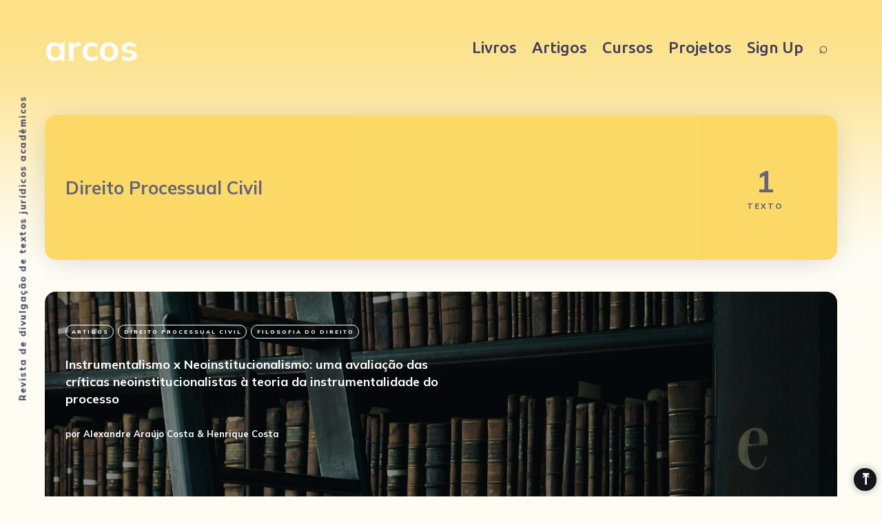

--- FILE ---
content_type: text/html; charset=utf-8
request_url: https://arcos.org.br/tag/direito-processual-civil/
body_size: 5748
content:
<!DOCTYPE html>
<html lang="pt">
	<head>
		<meta charset="utf-8">
		<meta http-equiv="X-UA-Compatible" content="IE=edge">
		<title>Direito Processual Civil - arcos</title>
		<meta name="HandheldFriendly" content="True">
		<meta name="viewport" content="width=device-width, initial-scale=1">
		<link rel="preconnect" href="https://fonts.googleapis.com"> 
<link rel="preconnect" href="https://fonts.gstatic.com" crossorigin>
<link rel="preload" as="style" href="https://fonts.googleapis.com/css2?family=Corben:wght@700&family=Mulish:ital,wght@0,400;0,700;0,800;1,400;1,700&display=swap">
<link rel="stylesheet" href="https://fonts.googleapis.com/css2?family=Corben:wght@700&family=Mulish:ital,wght@0,400;0,700;0,800;1,400;1,700&display=swap">		<link rel="stylesheet" type="text/css" href="/assets/css/screen.css?v=3ac2073b15">
		<link rel="preconnect" href="https://fonts.gstatic.com">
        	<link href="https://fonts.googleapis.com/css2?family=Ubuntu:ital,wght@0,300;0,400;0,500;0,700;1,300;1,400;1,500;1,700&display=swap" rel="stylesheet">

		<link rel="icon" href="https://arcos.org.br/content/images/size/w256h256/2022/06/arcos-3.png" type="image/png">
    <link rel="canonical" href="https://arcos.org.br/tag/direito-processual-civil/">
    <meta name="referrer" content="no-referrer-when-downgrade">
    
    <meta property="og:site_name" content="arcos">
    <meta property="og:type" content="website">
    <meta property="og:title" content="Direito Processual Civil - arcos">
    <meta property="og:url" content="https://arcos.org.br/tag/direito-processual-civil/">
    <meta property="og:image" content="https://arcos.org.br/content/images/2023/01/dourado-1.png">
    <meta name="twitter:card" content="summary_large_image">
    <meta name="twitter:title" content="Direito Processual Civil - arcos">
    <meta name="twitter:url" content="https://arcos.org.br/tag/direito-processual-civil/">
    <meta name="twitter:image" content="https://arcos.org.br/content/images/2023/01/dourado-1.png">
    <meta property="og:image:width" content="904">
    <meta property="og:image:height" content="437">
    
    <script type="application/ld+json">
{
    "@context": "https://schema.org",
    "@type": "Series",
    "publisher": {
        "@type": "Organization",
        "name": "arcos",
        "url": "https://arcos.org.br/",
        "logo": {
            "@type": "ImageObject",
            "url": "https://arcos.org.br/content/images/size/w256h256/2022/06/arcos-3.png",
            "width": 60,
            "height": 60
        }
    },
    "url": "https://arcos.org.br/tag/direito-processual-civil/",
    "name": "Direito Processual Civil",
    "mainEntityOfPage": "https://arcos.org.br/tag/direito-processual-civil/"
}
    </script>

    <meta name="generator" content="Ghost 5.82">
    <link rel="alternate" type="application/rss+xml" title="arcos" href="https://arcos.org.br/rss/">
    <script defer src="https://cdn.jsdelivr.net/ghost/portal@~2.37/umd/portal.min.js" data-i18n="true" data-ghost="https://arcos.org.br/" data-key="dd6bd90fea1b7b8501c65d8c55" data-api="https://arcos.org.br/ghost/api/content/" crossorigin="anonymous"></script><style id="gh-members-styles">.gh-post-upgrade-cta-content,
.gh-post-upgrade-cta {
    display: flex;
    flex-direction: column;
    align-items: center;
    font-family: -apple-system, BlinkMacSystemFont, 'Segoe UI', Roboto, Oxygen, Ubuntu, Cantarell, 'Open Sans', 'Helvetica Neue', sans-serif;
    text-align: center;
    width: 100%;
    color: #ffffff;
    font-size: 16px;
}

.gh-post-upgrade-cta-content {
    border-radius: 8px;
    padding: 40px 4vw;
}

.gh-post-upgrade-cta h2 {
    color: #ffffff;
    font-size: 28px;
    letter-spacing: -0.2px;
    margin: 0;
    padding: 0;
}

.gh-post-upgrade-cta p {
    margin: 20px 0 0;
    padding: 0;
}

.gh-post-upgrade-cta small {
    font-size: 16px;
    letter-spacing: -0.2px;
}

.gh-post-upgrade-cta a {
    color: #ffffff;
    cursor: pointer;
    font-weight: 500;
    box-shadow: none;
    text-decoration: underline;
}

.gh-post-upgrade-cta a:hover {
    color: #ffffff;
    opacity: 0.8;
    box-shadow: none;
    text-decoration: underline;
}

.gh-post-upgrade-cta a.gh-btn {
    display: block;
    background: #ffffff;
    text-decoration: none;
    margin: 28px 0 0;
    padding: 8px 18px;
    border-radius: 4px;
    font-size: 16px;
    font-weight: 600;
}

.gh-post-upgrade-cta a.gh-btn:hover {
    opacity: 0.92;
}</style>
    <script defer src="https://cdn.jsdelivr.net/ghost/sodo-search@~1.1/umd/sodo-search.min.js" data-key="dd6bd90fea1b7b8501c65d8c55" data-styles="https://cdn.jsdelivr.net/ghost/sodo-search@~1.1/umd/main.css" data-sodo-search="https://arcos.org.br/" crossorigin="anonymous"></script>
    
    <link href="https://arcos.org.br/webmentions/receive/" rel="webmention">
    <script defer src="/public/cards.min.js?v=3ac2073b15"></script>
    <link rel="stylesheet" type="text/css" href="/public/cards.min.css?v=3ac2073b15">
    <script defer src="/public/comment-counts.min.js?v=3ac2073b15" data-ghost-comments-counts-api="https://arcos.org.br/members/api/comments/counts/"></script>
    <script defer src="/public/member-attribution.min.js?v=3ac2073b15"></script>
    <script>var disqus = 'novo-arcos';</script>

<style>
@import url('https://fonts.googleapis.com/css2?family=Lato&display=swap');
</style>

<script src="https://cdnjs.cloudflare.com/ajax/libs/tocbot/4.18.0/tocbot.min.js"></script>

<style>
.global-meta {font-size: 16px;}
.node-name--H3 {font-weight: 400;}
.node-name--H2 {font-weight: 600;}
.node-name--H1 {margin-top: 6px;}
.toc-list-item {margin-left: -22px;}

:root {
    --font-family-primary: 'Mulish', sans-serif;
    --font-weight-primary-bold: 700;
    --font-scale-primary: 0%;
    --font-weight-secondary-regular: 400;
    --font-weight-secondary-bold: 700;
    --font-weight-secondary-extra-bold: 800;
}
.global-meta {
    font-family: 'Mulish';
}
    
.loop-image, .loop-image::before {
    filter: brightness(90%);
}
    
.global-cover, .global-cover::before {
        background-color: #f9be00a8;
}
body {
    background-color: #fbf1c936;
}
    
.archive-meta, .archive-title-wrap {
    background-color: #fcd03ffa; 
    opacity: 0.8
}
    
.header-logo .no-logo {
    font-size: 52px;
    color: white}
    
.header-nav nav a {
    font-family: 'Ubuntu';
    font-size: 23px;
    font-weight: 500;
}

    
.post-content h1, .post-content h2, .post-content h3, .post-content h4, .post-content h5, .post-content h6 {
    font-family: 'Mulish';
    font-weight: var(--font-weight-secondary-bold);
    line-height: 1.2;

}
    
.post-content blockquote {
    font-size: 19px;
    font-weight: var(--font-weight-secondary-regular);
    margin-top: 0px;
    margin-bottom: 0px;
    padding-left: .8em;
    border-left: 0.25em solid #ffbe00;
}
    
.post-content blockquote::before {
    content: none;} 
        
.post-content .footnotes p, .post-content .footnote-item {
    font-size: 17px;
    line-height: 1.3;
    margin-bottom: 10px;
}
.post-content blockquote p {
    line-height: 1.6;
    margin-bottom: 0.5rem;
    margin-top: 0;
    font-size: inherit;
}
.post-content p {
    font-family: var(--font-secondary);
    margin: 1rem 0 1rem;
    padding-left: 0rem;
    line-height: 1.5;

}
.post-content {
    margin-top: 0;
    max-width: 640px;
    font-size: 20px;
}

.annotator-frame .annotator-toolbar {
    position: absolute;
    left: -33px;
    bottom: 6px;
    z-index: 2;
}
.global-meta a, .global-meta span, .global-meta time {
    display: inline-flex;
}
ol {
    display: block;
    list-style-type: circle;
    padding-inline-start: 1rem;
    margin-block-start: 0em;
    margin-block-end: 0em;
    }
    
.post-content ol, .post-content ol li ol {
    list-style: circle;
}
    
.post-title-wrap {
    padding-top: 5%;
    padding-bottom: 2%;
}    
li {
    display: list-item;
    text-align: -webkit-match-parent;
}
.toc {
 	color: #f9be00a8;
    padding: 0px 0px 10px;
    text-align: left;
}  
        
.buttontop {
    font-size: 22px;
    background-color: #141619;
    background-repeat: no-repeat;
    border: none;
    position: fixed;
    bottom: 8px;
    right: 8px;
    z-index: 9999999;
    border-radius: 999px;
    width: 33px;
    height: 33px;
    box-shadow: rgb(0 0 0 / 18%) 0px 0px 9px 3px;
    font-weight: bold;
}

.annotator-frame.annotator-collapsed .annotator-bucket-bar {
    background: rgb(0 0 0 / 0.02);
}

    transition: opacity 0.3s ease;
}
.annotator-frame .annotator-bucket-bar {
    background: #ececec;
    pointer-events: none;
    position: absolute;
    height: 100%;
    width: 10%;
    left: -18px;
}
@media (min-width: 1281px)
.loop-item {
    flex-basis: calc(50% - 30px);
    padding: 32px 42px 0px;
}
    
@media (max-width:960px) {
   .post-content {
      font-size: 18px;
      max-width: 580px;
    
@media (min-width: 769px)
.loop-item {
    margin-bottom: 15px;
    padding: 50px 40px 60px;    
   }
       
@media (max-width:640px) {
   .post-content {
      font-size: 18px;
      max-width: 550px;
   }
    
@media (max-width:480px) {
   .post-content {
      font-size: 17px;
   } 

}
 
</style>

<!-- Global site tag (gtag.js) - Google Analytics -->
<script async src="https://www.googletagmanager.com/gtag/js?id=G-5XK41J28EZ"></script>
<script>
  window.dataLayer = window.dataLayer || [];
  function gtag(){dataLayer.push(arguments);}
  gtag('js', new Date());

  gtag('config', 'G-5XK41J28EZ');
</script>

	<button  class='buttontop' title="Voltar para o topo da página">
    		<a href="#" style="color: white";>&#10514;</a>
	</button>

<script id="optinly_script" async="true" data-app_id='204cb649-cb70-4d83-b23d-9727c7d39063'   src='https://cdn.optinly.net/v1/optinly.js' type='text/javascript'> </script>

<script data-key="$2y$10$tzyyOB0wCa..ZsihUKLYOg1Y7ecEBhzhpxKCsr4JOi0UkSOMyhrS" data-name="CookieXray" src="https://cdn.seersco.com/banners/22453/18058/cb.js" type="text/javascript"></script>
        <style>:root {--ghost-accent-color: #15171A;}</style>
	</head>
	<body class="tag-template tag-direito-processual-civil">
		<div class="global-container">
			
			<header class="header-section global-section">
	<div class="header-wrap global-wrap global-flex">
		<div class="header-logo global-flex">
			<a class="no-logo" href="https://arcos.org.br">arcos</a>
		</div>
		<div class="header-nav global-flex">
			<input id="toggle" type="checkbox">
			<label for="toggle" class="nav-label hamburger">
				<span class="hamburger-inner">
					<span class="hamburger-bar"></span>
					<span class="hamburger-bar"></span>
					<span class="hamburger-bar"></span>
				</span>
			</label>
			<div class="nav-toggle">
				<nav>
					<ul>
						<li class="nav-item-livros">
	<a href="https://arcos.org.br/tag/livros/">Livros</a>
</li>
<li class="nav-item-artigos">
	<a href="https://arcos.org.br/tag/artigos/">Artigos</a>
</li>
<li class="nav-item-cursos">
	<a href="https://arcos.org.br/tag/curso/">Cursos</a>
</li>
<li class="nav-item-projetos">
	<a href="https://arcos.org.br/tag/legal-cartographies/">Projetos</a>
</li>
<li class="nav-item-sign-up">
	<a href="https://arcos.org.br/#/portal/signup">Sign Up</a>
</li>
<li class="nav-item-">
	<a href="#/search">⌕</a>
</li>

						<li id="search-open" data-ghost-search 
						<svg class="global-svg" role="img" viewBox="0 0 24 24" xmlns="http://www.w3.org/2000/svg"><path d="M19.063 16.384l4.325 4.323c.391.392.63.924.611 1.475-.032.926-.646 1.649-1.68 1.736-.551.046-1.086-.22-1.476-.61l-4.325-4.325c-1.706 1.131-4.034 1.895-6.08 1.893C4.673 20.875 0 16.202 0 10.438 0 4.673 4.673 0 10.438 0c5.764 0 10.437 4.673 10.437 10.438 0 2.127-.718 4.294-1.812 5.945v.001zm-8.625 1.032c3.839 0 6.997-3.161 6.997-7 0-3.84-3.16-7-6.999-7-3.84 0-7.001 3.16-7.001 7 0 3.839 3.161 6.998 7.001 6.998l.002.002z"/></svg>						</li>
						
					</ul>
				</nav>
			</div>
		</div>
	</div>
</header>			<div class="global-main">
				<div class="global-cover global-bg-image" style="background-image: url(https://arcos.org.br/content/images/2023/01/dourado-1.png)"></div>
<div class="archive-section global-section">
	<div class="archive-wrap global-wrap">
		<div class="global-flex">
			<div class="archive-title-wrap global-flex">
				<div>
					<h1 class="archive-title">Direito Processual Civil</h1>
				</div>
			</div>
			<div class="archive-meta global-flex">
				<div class="archive-counter">
					<div>
						<span>1</span>
						<small class="global-heading">
						Texto
						</small>
					</div>
				</div>
			</div>
		</div>
	</div>
</div>
<div class="loop-section global-section">
	<div class="loop-wrap global-wrap global-flex loop-archive global-grid">



		<article class="loop-item global-item global-flex global-aos is-archive is-double is-image post tag-artigos tag-direito-processual-civil tag-filosofia-do-direito tag-hash-import-2023-04-28-15-48" data-aos="fade-up">
			<a href="/neoinstitucionalismo/" class="global-link" aria-label="Instrumentalismo x Neoinstitucionalismo: uma avaliação das críticas neoinstitucionalistas à teoria da instrumentalidade do processo"></a>
<div class="loop-content-wrap global-flex">
	<div class="loop-content">
		<div class="loop-tags global-tags">
			<a href="/tag/artigos/">Artigos</a>
			<a href="/tag/direito-processual-civil/">Direito Processual Civil</a>
			<a href="/tag/filosofia-do-direito/">filosofia do direito</a>
		</div>
		<h2 class="loop-title"><a href="/neoinstitucionalismo/">Instrumentalismo x Neoinstitucionalismo: uma avaliação das críticas neoinstitucionalistas à teoria da instrumentalidade do processo</a><span>
<svg class="global-svg" role="img" viewBox="0 0 24 24" xmlns="http://www.w3.org/2000/svg"><path d="M16.69 9.847L13.1 6.189a2.151 2.151 0 0 1-.616-1.507c0-1.181.972-2.153 2.152-2.153.578 0 1.132.233 1.537.645l7.12 7.257c.091.092.172.191.242.295a2.15 2.15 0 0 1-.151 2.843l-7.12 7.257a2.156 2.156 0 0 1-1.537.645 2.163 2.163 0 0 1-2.152-2.152c0-.564.221-1.106.616-1.508l3.59-3.659H2.152A2.163 2.163 0 0 1 0 11.999c0-1.18.971-2.152 2.152-2.152H16.69z"/></svg>

</span></h2>
		<div class="loop-meta global-meta">
			por 
			<a href="/author/alexandre/">Alexandre Araújo Costa</a> & <a href="/author/henrique/">Henrique Costa</a>
		</div>
	</div>
</div>
<div class="loop-image color-image global-image">
	<img src="https://images.unsplash.com/photo-1535905557558-afc4877a26fc?crop&#x3D;entropy&amp;cs&#x3D;tinysrgb&amp;fit&#x3D;max&amp;fm&#x3D;jpg&amp;ixid&#x3D;MnwxMTc3M3wwfDF8c2VhcmNofDN8fGJvb2tzfGVufDB8fHx8MTY3ODk2MzkwNg&amp;ixlib&#x3D;rb-4.0.3&amp;q&#x3D;80&amp;w&#x3D;2000" loading="lazy" alt="Instrumentalismo x Neoinstitucionalismo: uma avaliação das críticas neoinstitucionalistas à teoria da instrumentalidade do processo"></div>
		</article>




	</div>
</div>
				<div class="description-section global-flex">Revista de divulgação de textos jurídicos acadêmicos</div>
			</div>
			<footer class="footer-section global-footer global-section">
	<div class="footer-wrap global-wrap global-flex">
		<div class="footer-nav">
			<nav>
				<ul>
					<li class="nav-item-sign-up">
	<a href="https://arcos.org.br/#/portal/signup">Sign Up</a>
</li>
<li class="nav-item-quem-somos">
	<a href="https://arcos.org.br/quem/">Quem somos</a>
</li>
<li class="nav-item-area-de-membros">
	<a href="#/portal/">Área de membros</a>
</li>
<li class="nav-item-descadastramento">
	<a href="https://arcos.org.br/descadastramento/">Descadastramento</a>
</li>

				</ul>
			</nav>
		</div>
		<div class="footer-icons global-flex">
			

		</div>
		<div class="footer-copyright">
			<a href="https://arcos.org.br">arcos</a> &copy; 2026. 
			Direitos reservados. Publicado com <a href="https://ghost.org" target="_blank" rel="noopener noreferrer">Ghost</a> & <a href="https://fueko.net" target="_blank" rel="noopener noreferrer">Maido</a>.
		</div>
	</div>
</footer>			<div id="notifications" class="global-notification">
	<div class="subscribe">Você assinou o arcos com sucesso</div>
	<div class="signin">Olá! Você está autenticado.</div>
	<div class="signup">Ótimo! Seu cadastro foi efetuado.</div>
	<div class="expired">Seu link expirou</div>
	<div class="checkout-success">Ótimo! Sua conta está ativada e tem acesso completo ao conteúdo.</div>
</div>
		</div>
				<script src="/assets/js/index.js?v=3ac2073b15"></script>
		<script src="/assets/js/global.js?v=3ac2073b15"></script>
		<script>document.addEventListener("DOMContentLoaded",function(){const a=document.body;a.classList.add("is-loaded")})</script>
		<script>
!function(){"use strict";const p=new URLSearchParams(window.location.search),isAction=p.has("action"),isStripe=p.has("stripe"),success=p.get("success"),action=p.get("action"),stripe=p.get("stripe"),n=document.getElementById("notifications"),a="is-subscribe",b="is-signin",c="is-signup",d="is-expired",e="is-checkout-success";p&&(isAction&&(action=="subscribe"&&success=="true"&&n.classList.add(a),action=="signin"&&success=="true"&&n.classList.add(b),action=="signup"&&success=="true"&&n.classList.add(c),success=="false"&&n.classList.add(d)),isStripe&&stripe=="success"&&n.classList.add(e),(isAction||isStripe)&&setTimeout(function(){window.history.replaceState(null,null,window.location.pathname),n.classList.remove(a,b,c,d,e)},5000))}();
</script>

<script src="https://cdnjs.cloudflare.com/ajax/libs/tocbot/4.11.1/tocbot.min.js"></script>

	<script>
		tocbot.init({
    		tocSelector: '.toc',
 			contentSelector: '.post-content',
 			headingSelector: 'h1, h2, h3',
 			collapseDepth: 2,
 			includeHtml: false,
 			fixedSidebarOffset: 'auto',
 			hasInnerContainers: true,
			orderedList: false,
 		});
	</script>
		
		<script async src="https://cdn.onthe.io/io.js/vYngbnmyeZLq"></script>
	</body>
</html>

--- FILE ---
content_type: application/javascript
request_url: https://cdn.seersco.com/banners/22453/18058/cb.js
body_size: 2281
content:
let cx_host = "https://cmp.seersco.com";let cb_host = "https://cdn-auth.seersco.com";let lambda_url = "https://zg7rh0seag.execute-api.eu-central-1.amazonaws.com/save-consent-info";let product_expiry = "2032/04/01 19:19:41";let banner_src = "https://cdn.seersco.com/banners/static/default.js";let language_src = "https://cdn.seersco.com/banners/language";let style_src = "https://cdn.seersco.com/banners/static/default.min.css";let getApiData=;var banner_lang=null;var key_script=document.querySelector('script[data-key][data-name="CookieXray"]');var key=key_script.getAttribute("data-key").replaceAll('/','');var pro_expiry=calculateExpiry(product_expiry,!0);if(!(pro_expiry>0)){console.log('seers cookie consent plan is expired')}else{var authResponse=makeAuthRequest(key)
if(!authResponse){console.log(data.message)}}
async function makeAuthRequest(key){var url=cb_host+'/'+key;await fetch(url,{method:'GET',cache:'no-cache',credentials:'same-origin',headers:{'Content-Type':'text/plain',"Access-Control-Allow-Headers":"*","Access-Control-Allow-Origin":"*","Access-Control-Allow-Methods":"*","Access-Control-Max-Age":0},}).then(response=>response.json()).then(data=>{if(data.eligible){if(getApiData.language){var language_obj=getApiData.language}else{console.log('data.language',data.language);loadLanguage(data.language)}
banner_lang=language_obj;var link=document.createElement('link');link.rel='stylesheet';link.href=style_src;document.getElementsByTagName('HEAD')[0].appendChild(link);var script=document.createElement('script');script.type="text/javascript";script.src=banner_src;document.getElementsByTagName('HEAD')[0].appendChild(script);return!0}else{console.log(data.message);return!1}}).catch(error=>{console.log('Something went wrong',error);return!1})}
async function loadLanguage(language){var script=document.createElement('script');script.type="text/javascript";script.src=language_src+'/'+language+'.js';document.getElementsByTagName('HEAD')[0].appendChild(script);return}
function calculateExpiry(expiry_date,without_days_string=!1){var current_date=new Date();expiry_date=new Date(expiry_date.replace('T',' ').replace('Z','').replace(/-/g,"/"));var diff=(expiry_date.getTime()-current_date.getTime())/1000;diff/=(60*60*24);var result=0;if(diff>=365.25){result=Math.abs(Math.round(diff/365.25))}else{result=Math.abs(Math.round(diff))}
if(without_days_string){return result}
return result+' days'}